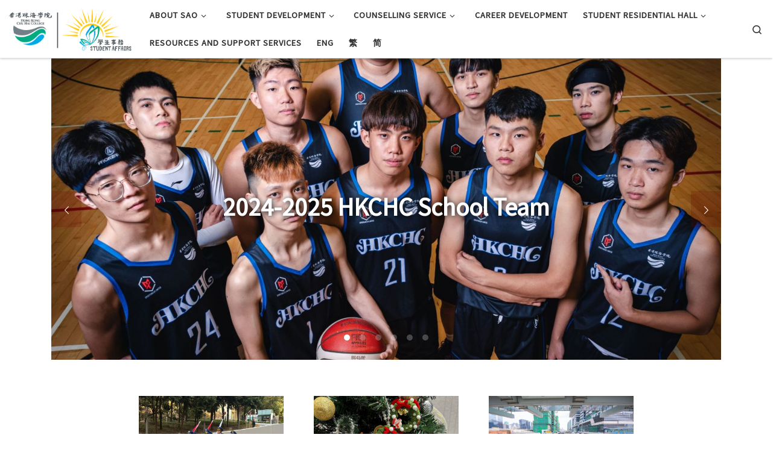

--- FILE ---
content_type: text/html; charset=UTF-8
request_url: https://sao.chuhai.edu.hk/
body_size: 16547
content:
<!DOCTYPE html>
<!--[if IE 7]>
<html class="ie ie7" lang="zh-HK">
<![endif]-->
<!--[if IE 8]>
<html class="ie ie8" lang="zh-HK">
<![endif]-->
<!--[if !(IE 7) | !(IE 8)  ]><!-->
<html lang="zh-HK" class="no-js">
<!--<![endif]-->
  <head>
  <meta charset="UTF-8" />
  <meta http-equiv="X-UA-Compatible" content="IE=EDGE" />
  <meta name="viewport" content="width=device-width, initial-scale=1.0" />
  <link rel="profile" href="http://gmpg.org/xfn/11" />
  <link rel="pingback" href="https://sao.chuhai.edu.hk/xmlrpc.php" />
  <!-- scripts for IE8 and less  -->
  <!--[if lt IE 9]>
    <script src="https://sao.chuhai.edu.hk/wp-content/themes/jcm/assets/front/js/vendors/html5.js"></script>
  <![endif]-->
<script>(function(html){html.className = html.className.replace(/\bno-js\b/,'js')})(document.documentElement);</script>
<meta name='robots' content='index, follow, max-image-preview:large, max-snippet:-1, max-video-preview:-1' />
	<style>img:is([sizes="auto" i], [sizes^="auto," i]) { contain-intrinsic-size: 3000px 1500px }</style>
	<link rel="alternate" href="https://sao.chuhai.edu.hk/en/news-and-events/" hreflang="en" />
<link rel="alternate" href="https://sao.chuhai.edu.hk/" hreflang="zh-HK" />
<link rel="alternate" href="https://sao.chuhai.edu.hk/zh-cn/news-and-events-%e4%b8%ad%e6%96%87-%e4%b8%ad%e5%9b%bd/" hreflang="zh-CN" />

	<!-- This site is optimized with the Yoast SEO plugin v25.2 - https://yoast.com/wordpress/plugins/seo/ -->
	<title>最新消息及活動 - Student Affairs Office</title>
	<link rel="canonical" href="https://sao.chuhai.edu.hk/" />
	<meta property="og:locale" content="zh_HK" />
	<meta property="og:locale:alternate" content="en_US" />
	<meta property="og:locale:alternate" content="zh_CN" />
	<meta property="og:type" content="website" />
	<meta property="og:title" content="最新消息及活動 - Student Affairs Office" />
	<meta property="og:url" content="https://sao.chuhai.edu.hk/" />
	<meta property="og:site_name" content="Student Affairs Office" />
	<meta property="article:modified_time" content="2020-10-16T09:34:16+00:00" />
	<meta name="twitter:card" content="summary_large_image" />
	<script type="application/ld+json" class="yoast-schema-graph">{"@context":"https://schema.org","@graph":[{"@type":"WebPage","@id":"https://sao.chuhai.edu.hk/","url":"https://sao.chuhai.edu.hk/","name":"最新消息及活動 - Student Affairs Office","isPartOf":{"@id":"https://sao.chuhai.edu.hk/#website"},"datePublished":"2020-08-27T15:49:30+00:00","dateModified":"2020-10-16T09:34:16+00:00","breadcrumb":{"@id":"https://sao.chuhai.edu.hk/#breadcrumb"},"inLanguage":"zh-HK","potentialAction":[{"@type":"ReadAction","target":["https://sao.chuhai.edu.hk/"]}]},{"@type":"BreadcrumbList","@id":"https://sao.chuhai.edu.hk/#breadcrumb","itemListElement":[{"@type":"ListItem","position":1,"name":"Home"}]},{"@type":"WebSite","@id":"https://sao.chuhai.edu.hk/#website","url":"https://sao.chuhai.edu.hk/","name":"Student Affairs Office","description":"Hong Kong Chu Hai College","potentialAction":[{"@type":"SearchAction","target":{"@type":"EntryPoint","urlTemplate":"https://sao.chuhai.edu.hk/?s={search_term_string}"},"query-input":{"@type":"PropertyValueSpecification","valueRequired":true,"valueName":"search_term_string"}}],"inLanguage":"zh-HK"}]}</script>
	<!-- / Yoast SEO plugin. -->


<link rel='dns-prefetch' href='//fonts.googleapis.com' />
<link rel="alternate" type="application/rss+xml" title="訂閱《Student Affairs Office》&raquo; 資訊提供" href="https://sao.chuhai.edu.hk/feed/" />
<link rel="alternate" type="application/rss+xml" title="訂閱《Student Affairs Office》&raquo; 留言的資訊提供" href="https://sao.chuhai.edu.hk/comments/feed/" />
		<!-- This site uses the Google Analytics by ExactMetrics plugin v8.5.3 - Using Analytics tracking - https://www.exactmetrics.com/ -->
							<script src="//www.googletagmanager.com/gtag/js?id=G-EHVFH58XB9"  data-cfasync="false" data-wpfc-render="false" type="text/javascript" async></script>
			<script data-cfasync="false" data-wpfc-render="false" type="text/javascript">
				var em_version = '8.5.3';
				var em_track_user = true;
				var em_no_track_reason = '';
								var ExactMetricsDefaultLocations = {"page_location":"https:\/\/sao.chuhai.edu.hk\/"};
				if ( typeof ExactMetricsPrivacyGuardFilter === 'function' ) {
					var ExactMetricsLocations = (typeof ExactMetricsExcludeQuery === 'object') ? ExactMetricsPrivacyGuardFilter( ExactMetricsExcludeQuery ) : ExactMetricsPrivacyGuardFilter( ExactMetricsDefaultLocations );
				} else {
					var ExactMetricsLocations = (typeof ExactMetricsExcludeQuery === 'object') ? ExactMetricsExcludeQuery : ExactMetricsDefaultLocations;
				}

								var disableStrs = [
										'ga-disable-G-EHVFH58XB9',
									];

				/* Function to detect opted out users */
				function __gtagTrackerIsOptedOut() {
					for (var index = 0; index < disableStrs.length; index++) {
						if (document.cookie.indexOf(disableStrs[index] + '=true') > -1) {
							return true;
						}
					}

					return false;
				}

				/* Disable tracking if the opt-out cookie exists. */
				if (__gtagTrackerIsOptedOut()) {
					for (var index = 0; index < disableStrs.length; index++) {
						window[disableStrs[index]] = true;
					}
				}

				/* Opt-out function */
				function __gtagTrackerOptout() {
					for (var index = 0; index < disableStrs.length; index++) {
						document.cookie = disableStrs[index] + '=true; expires=Thu, 31 Dec 2099 23:59:59 UTC; path=/';
						window[disableStrs[index]] = true;
					}
				}

				if ('undefined' === typeof gaOptout) {
					function gaOptout() {
						__gtagTrackerOptout();
					}
				}
								window.dataLayer = window.dataLayer || [];

				window.ExactMetricsDualTracker = {
					helpers: {},
					trackers: {},
				};
				if (em_track_user) {
					function __gtagDataLayer() {
						dataLayer.push(arguments);
					}

					function __gtagTracker(type, name, parameters) {
						if (!parameters) {
							parameters = {};
						}

						if (parameters.send_to) {
							__gtagDataLayer.apply(null, arguments);
							return;
						}

						if (type === 'event') {
														parameters.send_to = exactmetrics_frontend.v4_id;
							var hookName = name;
							if (typeof parameters['event_category'] !== 'undefined') {
								hookName = parameters['event_category'] + ':' + name;
							}

							if (typeof ExactMetricsDualTracker.trackers[hookName] !== 'undefined') {
								ExactMetricsDualTracker.trackers[hookName](parameters);
							} else {
								__gtagDataLayer('event', name, parameters);
							}
							
						} else {
							__gtagDataLayer.apply(null, arguments);
						}
					}

					__gtagTracker('js', new Date());
					__gtagTracker('set', {
						'developer_id.dNDMyYj': true,
											});
					if ( ExactMetricsLocations.page_location ) {
						__gtagTracker('set', ExactMetricsLocations);
					}
										__gtagTracker('config', 'G-EHVFH58XB9', {"forceSSL":"true"} );
															window.gtag = __gtagTracker;										(function () {
						/* https://developers.google.com/analytics/devguides/collection/analyticsjs/ */
						/* ga and __gaTracker compatibility shim. */
						var noopfn = function () {
							return null;
						};
						var newtracker = function () {
							return new Tracker();
						};
						var Tracker = function () {
							return null;
						};
						var p = Tracker.prototype;
						p.get = noopfn;
						p.set = noopfn;
						p.send = function () {
							var args = Array.prototype.slice.call(arguments);
							args.unshift('send');
							__gaTracker.apply(null, args);
						};
						var __gaTracker = function () {
							var len = arguments.length;
							if (len === 0) {
								return;
							}
							var f = arguments[len - 1];
							if (typeof f !== 'object' || f === null || typeof f.hitCallback !== 'function') {
								if ('send' === arguments[0]) {
									var hitConverted, hitObject = false, action;
									if ('event' === arguments[1]) {
										if ('undefined' !== typeof arguments[3]) {
											hitObject = {
												'eventAction': arguments[3],
												'eventCategory': arguments[2],
												'eventLabel': arguments[4],
												'value': arguments[5] ? arguments[5] : 1,
											}
										}
									}
									if ('pageview' === arguments[1]) {
										if ('undefined' !== typeof arguments[2]) {
											hitObject = {
												'eventAction': 'page_view',
												'page_path': arguments[2],
											}
										}
									}
									if (typeof arguments[2] === 'object') {
										hitObject = arguments[2];
									}
									if (typeof arguments[5] === 'object') {
										Object.assign(hitObject, arguments[5]);
									}
									if ('undefined' !== typeof arguments[1].hitType) {
										hitObject = arguments[1];
										if ('pageview' === hitObject.hitType) {
											hitObject.eventAction = 'page_view';
										}
									}
									if (hitObject) {
										action = 'timing' === arguments[1].hitType ? 'timing_complete' : hitObject.eventAction;
										hitConverted = mapArgs(hitObject);
										__gtagTracker('event', action, hitConverted);
									}
								}
								return;
							}

							function mapArgs(args) {
								var arg, hit = {};
								var gaMap = {
									'eventCategory': 'event_category',
									'eventAction': 'event_action',
									'eventLabel': 'event_label',
									'eventValue': 'event_value',
									'nonInteraction': 'non_interaction',
									'timingCategory': 'event_category',
									'timingVar': 'name',
									'timingValue': 'value',
									'timingLabel': 'event_label',
									'page': 'page_path',
									'location': 'page_location',
									'title': 'page_title',
									'referrer' : 'page_referrer',
								};
								for (arg in args) {
																		if (!(!args.hasOwnProperty(arg) || !gaMap.hasOwnProperty(arg))) {
										hit[gaMap[arg]] = args[arg];
									} else {
										hit[arg] = args[arg];
									}
								}
								return hit;
							}

							try {
								f.hitCallback();
							} catch (ex) {
							}
						};
						__gaTracker.create = newtracker;
						__gaTracker.getByName = newtracker;
						__gaTracker.getAll = function () {
							return [];
						};
						__gaTracker.remove = noopfn;
						__gaTracker.loaded = true;
						window['__gaTracker'] = __gaTracker;
					})();
									} else {
										console.log("");
					(function () {
						function __gtagTracker() {
							return null;
						}

						window['__gtagTracker'] = __gtagTracker;
						window['gtag'] = __gtagTracker;
					})();
									}
			</script>
				<!-- / Google Analytics by ExactMetrics -->
		<script type="text/javascript">
/* <![CDATA[ */
window._wpemojiSettings = {"baseUrl":"https:\/\/s.w.org\/images\/core\/emoji\/16.0.1\/72x72\/","ext":".png","svgUrl":"https:\/\/s.w.org\/images\/core\/emoji\/16.0.1\/svg\/","svgExt":".svg","source":{"concatemoji":"https:\/\/sao.chuhai.edu.hk\/wp-includes\/js\/wp-emoji-release.min.js?ver=6.8.3"}};
/*! This file is auto-generated */
!function(s,n){var o,i,e;function c(e){try{var t={supportTests:e,timestamp:(new Date).valueOf()};sessionStorage.setItem(o,JSON.stringify(t))}catch(e){}}function p(e,t,n){e.clearRect(0,0,e.canvas.width,e.canvas.height),e.fillText(t,0,0);var t=new Uint32Array(e.getImageData(0,0,e.canvas.width,e.canvas.height).data),a=(e.clearRect(0,0,e.canvas.width,e.canvas.height),e.fillText(n,0,0),new Uint32Array(e.getImageData(0,0,e.canvas.width,e.canvas.height).data));return t.every(function(e,t){return e===a[t]})}function u(e,t){e.clearRect(0,0,e.canvas.width,e.canvas.height),e.fillText(t,0,0);for(var n=e.getImageData(16,16,1,1),a=0;a<n.data.length;a++)if(0!==n.data[a])return!1;return!0}function f(e,t,n,a){switch(t){case"flag":return n(e,"\ud83c\udff3\ufe0f\u200d\u26a7\ufe0f","\ud83c\udff3\ufe0f\u200b\u26a7\ufe0f")?!1:!n(e,"\ud83c\udde8\ud83c\uddf6","\ud83c\udde8\u200b\ud83c\uddf6")&&!n(e,"\ud83c\udff4\udb40\udc67\udb40\udc62\udb40\udc65\udb40\udc6e\udb40\udc67\udb40\udc7f","\ud83c\udff4\u200b\udb40\udc67\u200b\udb40\udc62\u200b\udb40\udc65\u200b\udb40\udc6e\u200b\udb40\udc67\u200b\udb40\udc7f");case"emoji":return!a(e,"\ud83e\udedf")}return!1}function g(e,t,n,a){var r="undefined"!=typeof WorkerGlobalScope&&self instanceof WorkerGlobalScope?new OffscreenCanvas(300,150):s.createElement("canvas"),o=r.getContext("2d",{willReadFrequently:!0}),i=(o.textBaseline="top",o.font="600 32px Arial",{});return e.forEach(function(e){i[e]=t(o,e,n,a)}),i}function t(e){var t=s.createElement("script");t.src=e,t.defer=!0,s.head.appendChild(t)}"undefined"!=typeof Promise&&(o="wpEmojiSettingsSupports",i=["flag","emoji"],n.supports={everything:!0,everythingExceptFlag:!0},e=new Promise(function(e){s.addEventListener("DOMContentLoaded",e,{once:!0})}),new Promise(function(t){var n=function(){try{var e=JSON.parse(sessionStorage.getItem(o));if("object"==typeof e&&"number"==typeof e.timestamp&&(new Date).valueOf()<e.timestamp+604800&&"object"==typeof e.supportTests)return e.supportTests}catch(e){}return null}();if(!n){if("undefined"!=typeof Worker&&"undefined"!=typeof OffscreenCanvas&&"undefined"!=typeof URL&&URL.createObjectURL&&"undefined"!=typeof Blob)try{var e="postMessage("+g.toString()+"("+[JSON.stringify(i),f.toString(),p.toString(),u.toString()].join(",")+"));",a=new Blob([e],{type:"text/javascript"}),r=new Worker(URL.createObjectURL(a),{name:"wpTestEmojiSupports"});return void(r.onmessage=function(e){c(n=e.data),r.terminate(),t(n)})}catch(e){}c(n=g(i,f,p,u))}t(n)}).then(function(e){for(var t in e)n.supports[t]=e[t],n.supports.everything=n.supports.everything&&n.supports[t],"flag"!==t&&(n.supports.everythingExceptFlag=n.supports.everythingExceptFlag&&n.supports[t]);n.supports.everythingExceptFlag=n.supports.everythingExceptFlag&&!n.supports.flag,n.DOMReady=!1,n.readyCallback=function(){n.DOMReady=!0}}).then(function(){return e}).then(function(){var e;n.supports.everything||(n.readyCallback(),(e=n.source||{}).concatemoji?t(e.concatemoji):e.wpemoji&&e.twemoji&&(t(e.twemoji),t(e.wpemoji)))}))}((window,document),window._wpemojiSettings);
/* ]]> */
</script>
<link rel='stylesheet' id='czr-gfonts-css' href='//fonts.googleapis.com/css?family=Source+Sans+Pro' type='text/css' media='all' />
<link rel='stylesheet' id='customizr-fa-css' href='https://sao.chuhai.edu.hk/wp-content/themes/jcm/assets/shared/fonts/fa/css/font-awesome.min.css?ver=4.0.3' type='text/css' media='all' />
<style id='wp-emoji-styles-inline-css' type='text/css'>

	img.wp-smiley, img.emoji {
		display: inline !important;
		border: none !important;
		box-shadow: none !important;
		height: 1em !important;
		width: 1em !important;
		margin: 0 0.07em !important;
		vertical-align: -0.1em !important;
		background: none !important;
		padding: 0 !important;
	}
</style>
<link rel='stylesheet' id='wp-block-library-css' href='https://sao.chuhai.edu.hk/wp-includes/css/dist/block-library/style.min.css?ver=6.8.3' type='text/css' media='all' />
<style id='classic-theme-styles-inline-css' type='text/css'>
/*! This file is auto-generated */
.wp-block-button__link{color:#fff;background-color:#32373c;border-radius:9999px;box-shadow:none;text-decoration:none;padding:calc(.667em + 2px) calc(1.333em + 2px);font-size:1.125em}.wp-block-file__button{background:#32373c;color:#fff;text-decoration:none}
</style>
<style id='pdfemb-pdf-embedder-viewer-style-inline-css' type='text/css'>
.wp-block-pdfemb-pdf-embedder-viewer{max-width:none}

</style>
<style id='global-styles-inline-css' type='text/css'>
:root{--wp--preset--aspect-ratio--square: 1;--wp--preset--aspect-ratio--4-3: 4/3;--wp--preset--aspect-ratio--3-4: 3/4;--wp--preset--aspect-ratio--3-2: 3/2;--wp--preset--aspect-ratio--2-3: 2/3;--wp--preset--aspect-ratio--16-9: 16/9;--wp--preset--aspect-ratio--9-16: 9/16;--wp--preset--color--black: #000000;--wp--preset--color--cyan-bluish-gray: #abb8c3;--wp--preset--color--white: #ffffff;--wp--preset--color--pale-pink: #f78da7;--wp--preset--color--vivid-red: #cf2e2e;--wp--preset--color--luminous-vivid-orange: #ff6900;--wp--preset--color--luminous-vivid-amber: #fcb900;--wp--preset--color--light-green-cyan: #7bdcb5;--wp--preset--color--vivid-green-cyan: #00d084;--wp--preset--color--pale-cyan-blue: #8ed1fc;--wp--preset--color--vivid-cyan-blue: #0693e3;--wp--preset--color--vivid-purple: #9b51e0;--wp--preset--gradient--vivid-cyan-blue-to-vivid-purple: linear-gradient(135deg,rgba(6,147,227,1) 0%,rgb(155,81,224) 100%);--wp--preset--gradient--light-green-cyan-to-vivid-green-cyan: linear-gradient(135deg,rgb(122,220,180) 0%,rgb(0,208,130) 100%);--wp--preset--gradient--luminous-vivid-amber-to-luminous-vivid-orange: linear-gradient(135deg,rgba(252,185,0,1) 0%,rgba(255,105,0,1) 100%);--wp--preset--gradient--luminous-vivid-orange-to-vivid-red: linear-gradient(135deg,rgba(255,105,0,1) 0%,rgb(207,46,46) 100%);--wp--preset--gradient--very-light-gray-to-cyan-bluish-gray: linear-gradient(135deg,rgb(238,238,238) 0%,rgb(169,184,195) 100%);--wp--preset--gradient--cool-to-warm-spectrum: linear-gradient(135deg,rgb(74,234,220) 0%,rgb(151,120,209) 20%,rgb(207,42,186) 40%,rgb(238,44,130) 60%,rgb(251,105,98) 80%,rgb(254,248,76) 100%);--wp--preset--gradient--blush-light-purple: linear-gradient(135deg,rgb(255,206,236) 0%,rgb(152,150,240) 100%);--wp--preset--gradient--blush-bordeaux: linear-gradient(135deg,rgb(254,205,165) 0%,rgb(254,45,45) 50%,rgb(107,0,62) 100%);--wp--preset--gradient--luminous-dusk: linear-gradient(135deg,rgb(255,203,112) 0%,rgb(199,81,192) 50%,rgb(65,88,208) 100%);--wp--preset--gradient--pale-ocean: linear-gradient(135deg,rgb(255,245,203) 0%,rgb(182,227,212) 50%,rgb(51,167,181) 100%);--wp--preset--gradient--electric-grass: linear-gradient(135deg,rgb(202,248,128) 0%,rgb(113,206,126) 100%);--wp--preset--gradient--midnight: linear-gradient(135deg,rgb(2,3,129) 0%,rgb(40,116,252) 100%);--wp--preset--font-size--small: 13px;--wp--preset--font-size--medium: 20px;--wp--preset--font-size--large: 36px;--wp--preset--font-size--x-large: 42px;--wp--preset--spacing--20: 0.44rem;--wp--preset--spacing--30: 0.67rem;--wp--preset--spacing--40: 1rem;--wp--preset--spacing--50: 1.5rem;--wp--preset--spacing--60: 2.25rem;--wp--preset--spacing--70: 3.38rem;--wp--preset--spacing--80: 5.06rem;--wp--preset--shadow--natural: 6px 6px 9px rgba(0, 0, 0, 0.2);--wp--preset--shadow--deep: 12px 12px 50px rgba(0, 0, 0, 0.4);--wp--preset--shadow--sharp: 6px 6px 0px rgba(0, 0, 0, 0.2);--wp--preset--shadow--outlined: 6px 6px 0px -3px rgba(255, 255, 255, 1), 6px 6px rgba(0, 0, 0, 1);--wp--preset--shadow--crisp: 6px 6px 0px rgba(0, 0, 0, 1);}:where(.is-layout-flex){gap: 0.5em;}:where(.is-layout-grid){gap: 0.5em;}body .is-layout-flex{display: flex;}.is-layout-flex{flex-wrap: wrap;align-items: center;}.is-layout-flex > :is(*, div){margin: 0;}body .is-layout-grid{display: grid;}.is-layout-grid > :is(*, div){margin: 0;}:where(.wp-block-columns.is-layout-flex){gap: 2em;}:where(.wp-block-columns.is-layout-grid){gap: 2em;}:where(.wp-block-post-template.is-layout-flex){gap: 1.25em;}:where(.wp-block-post-template.is-layout-grid){gap: 1.25em;}.has-black-color{color: var(--wp--preset--color--black) !important;}.has-cyan-bluish-gray-color{color: var(--wp--preset--color--cyan-bluish-gray) !important;}.has-white-color{color: var(--wp--preset--color--white) !important;}.has-pale-pink-color{color: var(--wp--preset--color--pale-pink) !important;}.has-vivid-red-color{color: var(--wp--preset--color--vivid-red) !important;}.has-luminous-vivid-orange-color{color: var(--wp--preset--color--luminous-vivid-orange) !important;}.has-luminous-vivid-amber-color{color: var(--wp--preset--color--luminous-vivid-amber) !important;}.has-light-green-cyan-color{color: var(--wp--preset--color--light-green-cyan) !important;}.has-vivid-green-cyan-color{color: var(--wp--preset--color--vivid-green-cyan) !important;}.has-pale-cyan-blue-color{color: var(--wp--preset--color--pale-cyan-blue) !important;}.has-vivid-cyan-blue-color{color: var(--wp--preset--color--vivid-cyan-blue) !important;}.has-vivid-purple-color{color: var(--wp--preset--color--vivid-purple) !important;}.has-black-background-color{background-color: var(--wp--preset--color--black) !important;}.has-cyan-bluish-gray-background-color{background-color: var(--wp--preset--color--cyan-bluish-gray) !important;}.has-white-background-color{background-color: var(--wp--preset--color--white) !important;}.has-pale-pink-background-color{background-color: var(--wp--preset--color--pale-pink) !important;}.has-vivid-red-background-color{background-color: var(--wp--preset--color--vivid-red) !important;}.has-luminous-vivid-orange-background-color{background-color: var(--wp--preset--color--luminous-vivid-orange) !important;}.has-luminous-vivid-amber-background-color{background-color: var(--wp--preset--color--luminous-vivid-amber) !important;}.has-light-green-cyan-background-color{background-color: var(--wp--preset--color--light-green-cyan) !important;}.has-vivid-green-cyan-background-color{background-color: var(--wp--preset--color--vivid-green-cyan) !important;}.has-pale-cyan-blue-background-color{background-color: var(--wp--preset--color--pale-cyan-blue) !important;}.has-vivid-cyan-blue-background-color{background-color: var(--wp--preset--color--vivid-cyan-blue) !important;}.has-vivid-purple-background-color{background-color: var(--wp--preset--color--vivid-purple) !important;}.has-black-border-color{border-color: var(--wp--preset--color--black) !important;}.has-cyan-bluish-gray-border-color{border-color: var(--wp--preset--color--cyan-bluish-gray) !important;}.has-white-border-color{border-color: var(--wp--preset--color--white) !important;}.has-pale-pink-border-color{border-color: var(--wp--preset--color--pale-pink) !important;}.has-vivid-red-border-color{border-color: var(--wp--preset--color--vivid-red) !important;}.has-luminous-vivid-orange-border-color{border-color: var(--wp--preset--color--luminous-vivid-orange) !important;}.has-luminous-vivid-amber-border-color{border-color: var(--wp--preset--color--luminous-vivid-amber) !important;}.has-light-green-cyan-border-color{border-color: var(--wp--preset--color--light-green-cyan) !important;}.has-vivid-green-cyan-border-color{border-color: var(--wp--preset--color--vivid-green-cyan) !important;}.has-pale-cyan-blue-border-color{border-color: var(--wp--preset--color--pale-cyan-blue) !important;}.has-vivid-cyan-blue-border-color{border-color: var(--wp--preset--color--vivid-cyan-blue) !important;}.has-vivid-purple-border-color{border-color: var(--wp--preset--color--vivid-purple) !important;}.has-vivid-cyan-blue-to-vivid-purple-gradient-background{background: var(--wp--preset--gradient--vivid-cyan-blue-to-vivid-purple) !important;}.has-light-green-cyan-to-vivid-green-cyan-gradient-background{background: var(--wp--preset--gradient--light-green-cyan-to-vivid-green-cyan) !important;}.has-luminous-vivid-amber-to-luminous-vivid-orange-gradient-background{background: var(--wp--preset--gradient--luminous-vivid-amber-to-luminous-vivid-orange) !important;}.has-luminous-vivid-orange-to-vivid-red-gradient-background{background: var(--wp--preset--gradient--luminous-vivid-orange-to-vivid-red) !important;}.has-very-light-gray-to-cyan-bluish-gray-gradient-background{background: var(--wp--preset--gradient--very-light-gray-to-cyan-bluish-gray) !important;}.has-cool-to-warm-spectrum-gradient-background{background: var(--wp--preset--gradient--cool-to-warm-spectrum) !important;}.has-blush-light-purple-gradient-background{background: var(--wp--preset--gradient--blush-light-purple) !important;}.has-blush-bordeaux-gradient-background{background: var(--wp--preset--gradient--blush-bordeaux) !important;}.has-luminous-dusk-gradient-background{background: var(--wp--preset--gradient--luminous-dusk) !important;}.has-pale-ocean-gradient-background{background: var(--wp--preset--gradient--pale-ocean) !important;}.has-electric-grass-gradient-background{background: var(--wp--preset--gradient--electric-grass) !important;}.has-midnight-gradient-background{background: var(--wp--preset--gradient--midnight) !important;}.has-small-font-size{font-size: var(--wp--preset--font-size--small) !important;}.has-medium-font-size{font-size: var(--wp--preset--font-size--medium) !important;}.has-large-font-size{font-size: var(--wp--preset--font-size--large) !important;}.has-x-large-font-size{font-size: var(--wp--preset--font-size--x-large) !important;}
:where(.wp-block-post-template.is-layout-flex){gap: 1.25em;}:where(.wp-block-post-template.is-layout-grid){gap: 1.25em;}
:where(.wp-block-columns.is-layout-flex){gap: 2em;}:where(.wp-block-columns.is-layout-grid){gap: 2em;}
:root :where(.wp-block-pullquote){font-size: 1.5em;line-height: 1.6;}
</style>
<link rel='stylesheet' id='bbp-default-css' href='https://sao.chuhai.edu.hk/wp-content/plugins/bbpress/templates/default/css/bbpress.min.css?ver=2.6.13' type='text/css' media='all' />
<link rel='stylesheet' id='contact-form-7-css' href='https://sao.chuhai.edu.hk/wp-content/plugins/contact-form-7/includes/css/styles.css?ver=6.0.6' type='text/css' media='all' />
<link rel='stylesheet' id='customizr-flickity-css' href='https://sao.chuhai.edu.hk/wp-content/themes/jcm/assets/front/css/flickity.min.css?ver=4.0.3' type='text/css' media='all' />
<link rel='stylesheet' id='customizr-magnific-css' href='https://sao.chuhai.edu.hk/wp-content/themes/jcm/assets/front/css/magnific-popup.min.css?ver=4.0.3' type='text/css' media='all' />
<link rel='stylesheet' id='customizr-scrollbar-css' href='https://sao.chuhai.edu.hk/wp-content/themes/jcm/assets/front/css/jquery.mCustomScrollbar.min.css?ver=4.0.3' type='text/css' media='all' />
<link rel='stylesheet' id='customizr-main-css' href='https://sao.chuhai.edu.hk/wp-content/themes/jcm/assets/front/css/style.min.css?ver=4.0.3' type='text/css' media='all' />
<style id='customizr-main-inline-css' type='text/css'>
::-moz-selection{background-color:#ad0000}::selection{background-color:#ad0000}a,.btn-skin:active,.btn-skin:focus,.btn-skin:hover,.btn-skin.inverted,.grid-container__classic .post-type__icon,.post-type__icon:hover .icn-format,.grid-container__classic .post-type__icon:hover .icn-format,[class*='grid-container__'] .entry-title a.czr-title:hover{color:#ad0000}.czr-css-loader > div ,.btn-skin,.btn-skin:active,.btn-skin:focus,.btn-skin:hover,.btn-skin-h-dark,.btn-skin-h-dark.inverted:active,.btn-skin-h-dark.inverted:focus,.btn-skin-h-dark.inverted:hover,.tc-header.border-top{border-color:#ad0000}[class*='grid-container__'] .entry-title a:hover::after,.grid-container__classic .post-type__icon,.btn-skin,.btn-skin.inverted:active,.btn-skin.inverted:focus,.btn-skin.inverted:hover,.btn-skin-h-dark,.btn-skin-h-dark.inverted:active,.btn-skin-h-dark.inverted:focus,.btn-skin-h-dark.inverted:hover,.sidebar .widget-title::after{background-color:#ad0000}.btn-skin-light:active,.btn-skin-light:focus,.btn-skin-light:hover,.btn-skin-light.inverted{color:#fa0000}.btn-skin-light,.btn-skin-light.inverted,.btn-skin-light:active,.btn-skin-light:focus,.btn-skin-light:hover,.btn-skin-light.inverted:active,.btn-skin-light.inverted:focus,.btn-skin-light.inverted:hover{border-color:#fa0000}.btn-skin-light,.btn-skin-light.inverted:active,.btn-skin-light.inverted:focus,.btn-skin-light.inverted:hover{background-color:#fa0000}.btn-skin-lightest:active,.btn-skin-lightest:focus,.btn-skin-lightest:hover,.btn-skin-lightest.inverted{color:#ff1414}.btn-skin-lightest,.btn-skin-lightest.inverted,.btn-skin-lightest:active,.btn-skin-lightest:focus,.btn-skin-lightest:hover,.btn-skin-lightest.inverted:active,.btn-skin-lightest.inverted:focus,.btn-skin-lightest.inverted:hover{border-color:#ff1414}.btn-skin-lightest,.btn-skin-lightest.inverted:active,.btn-skin-lightest.inverted:focus,.btn-skin-lightest.inverted:hover{background-color:#ff1414}.pagination,a:hover,a:focus,a:active,.btn-skin-dark:active,.btn-skin-dark:focus,.btn-skin-dark:hover,.btn-skin-dark.inverted,.btn-skin-dark-oh:active,.btn-skin-dark-oh:focus,.btn-skin-dark-oh:hover,.post-info a:not(.btn):hover,.grid-container__classic .post-type__icon .icn-format,[class*='grid-container__'] .hover .entry-title a,.widget-area a:not(.btn):hover,a.czr-format-link:hover,.format-link.hover a.czr-format-link,input[type=submit]:hover,.tabs .nav-link:hover,.tabs .nav-link.active,.tabs .nav-link.active:hover,.tabs .nav-link.active:focus{color:#700000}.grid-container__classic.tc-grid-border .grid__item,.btn-skin-dark,.btn-skin-dark.inverted,input[type=submit],.btn-skin-dark:active,.btn-skin-dark:focus,.btn-skin-dark:hover,.btn-skin-dark.inverted:active,.btn-skin-dark.inverted:focus,.btn-skin-dark.inverted:hover,.btn-skin-h-dark:active,.btn-skin-h-dark:focus,.btn-skin-h-dark:hover,.btn-skin-h-dark.inverted,.btn-skin-h-dark.inverted,.btn-skin-h-dark.inverted,.btn-skin-dark-oh:active,.btn-skin-dark-oh:focus,.btn-skin-dark-oh:hover,.btn-skin-dark-oh.inverted:active,.btn-skin-dark-oh.inverted:focus,.btn-skin-dark-oh.inverted:hover,input[type=submit]:hover{border-color:#700000}.btn-skin-dark,.btn-skin-dark.inverted:active,.btn-skin-dark.inverted:focus,.btn-skin-dark.inverted:hover,.btn-skin-h-dark:active,.btn-skin-h-dark:focus,.btn-skin-h-dark:hover,.btn-skin-h-dark.inverted,.btn-skin-h-dark.inverted,.btn-skin-h-dark.inverted,.btn-skin-dark-oh.inverted:active,.btn-skin-dark-oh.inverted:focus,.btn-skin-dark-oh.inverted:hover,.grid-container__classic .post-type__icon:hover,input[type=submit],.widget-area .widget:not(.widget_shopping_cart) a:not(.btn):before,[class*='grid-container__'] .hover .entry-title a::after,a.czr-format-link::before,.comment-author a::before,.comment-link::before,.tabs .nav-link.active::before{background-color:#700000}.btn-skin-dark-shaded:active,.btn-skin-dark-shaded:focus,.btn-skin-dark-shaded:hover,.btn-skin-dark-shaded.inverted{background-color:rgba(112,0,0,0.2)}.btn-skin-dark-shaded,.btn-skin-dark-shaded.inverted:active,.btn-skin-dark-shaded.inverted:focus,.btn-skin-dark-shaded.inverted:hover{background-color:rgba(112,0,0,0.8)}
.tc-header.border-top { border-top-width: 0px; border-top-style: solid }
      .sticky-enabled .czr-shrink-on .branding__container img {
        height:60px!important;width:auto!important
      }

                                        .no-csstransforms3d .czr-slider-loader-wrapper .czr-img-gif-loader {
                                               background: url('https://sao.chuhai.edu.hk/wp-content/themes/jcm/assets//img/slider-loader.gif') no-repeat center center;
                                        }

      #customizr-slider-main_slider.czr-carousel {
        height:500px;

      }
      #customizr-slider-main_slider .czr-slider-loader-wrapper {
        line-height: 500px;
        height:500px;
      }
        @media (max-width: 1199px) {
          #customizr-slider-main_slider.czr-carousel {
            height:385px;
          }
          #customizr-slider-main_slider .czr-slider-loader-wrapper {
            line-height: 385px;
            height:385px;
          }
        }
        @media (max-width: 991px) {
          #customizr-slider-main_slider.czr-carousel {
            height:309px;
          }
          #customizr-slider-main_slider .czr-slider-loader-wrapper {
            line-height: 309px;
            height:309px;
          }
        }
        @media (max-width: 767px) {
          #customizr-slider-main_slider.czr-carousel {
            height:250px;
          }
          #customizr-slider-main_slider .czr-slider-loader-wrapper {
            line-height: 250px;
            height:250px;
          }
        }
        @media (max-width: 575px) {
          #customizr-slider-main_slider.czr-carousel {
            height:190px;
          }
          #customizr-slider-main_slider .czr-slider-loader-wrapper {
            line-height: 190px;
            height:190px;
          }
        }
        @media (max-width: 320px) {
          #customizr-slider-main_slider.czr-carousel {
            height:140px;
          }
          #customizr-slider-main_slider .czr-slider-loader-wrapper {
            line-height: 140px;
            height:140px;
          }
        }
#czr-push-footer { display: none; visibility: hidden; }
        .czr-sticky-footer #czr-push-footer.sticky-footer-enabled { display: block; }
        
#czr-push-footer { display: none; visibility: hidden; }
        .czr-sticky-footer #czr-push-footer.sticky-footer-enabled { display: block; }
        
</style>
<link rel='stylesheet' id='customizr-ms-respond-css' href='https://sao.chuhai.edu.hk/wp-content/themes/jcm/assets/front/css/style-modular-scale.min.css?ver=4.0.3' type='text/css' media='all' />
<script type="text/javascript" src="https://sao.chuhai.edu.hk/wp-content/plugins/google-analytics-dashboard-for-wp/assets/js/frontend-gtag.min.js?ver=8.5.3" id="exactmetrics-frontend-script-js" async="async" data-wp-strategy="async"></script>
<script data-cfasync="false" data-wpfc-render="false" type="text/javascript" id='exactmetrics-frontend-script-js-extra'>/* <![CDATA[ */
var exactmetrics_frontend = {"js_events_tracking":"true","download_extensions":"zip,mp3,mpeg,pdf,docx,pptx,xlsx,rar","inbound_paths":"[{\"path\":\"\\\/go\\\/\",\"label\":\"affiliate\"},{\"path\":\"\\\/recommend\\\/\",\"label\":\"affiliate\"}]","home_url":"https:\/\/sao.chuhai.edu.hk","hash_tracking":"false","v4_id":"G-EHVFH58XB9"};/* ]]> */
</script>
<script type="text/javascript" src="https://sao.chuhai.edu.hk/wp-includes/js/jquery/jquery.min.js?ver=3.7.1" id="jquery-core-js"></script>
<script type="text/javascript" src="https://sao.chuhai.edu.hk/wp-includes/js/jquery/jquery-migrate.min.js?ver=3.4.1" id="jquery-migrate-js"></script>
<script type="text/javascript" src="https://sao.chuhai.edu.hk/wp-content/themes/jcm/assets/front/js/libs/modernizr.min.js?ver=4.0.3" id="modernizr-js"></script>
<script type="text/javascript" src="https://sao.chuhai.edu.hk/wp-content/themes/jcm/assets/front/js/libs/jquery-magnific-popup.js?ver=4.0.3" id="tc-mfp-js"></script>
<script type="text/javascript" id="tc-scripts-js-extra">
/* <![CDATA[ */
var CZRParams = {"_disabled":[],"centerSliderImg":"1","SmoothScroll":{"Enabled":true,"Options":{"touchpadSupport":false}},"anchorSmoothScroll":"linear","anchorSmoothScrollExclude":{"simple":["[class*=edd]",".carousel-control","[data-toggle=\"modal\"]","[data-toggle=\"dropdown\"]","[data-toggle=\"tooltip\"]","[data-toggle=\"popover\"]","[data-toggle=\"collapse\"]","[data-toggle=\"tab\"]","[class*=upme]","[class*=um-]"],"deep":{"classes":[],"ids":[]}},"timerOnScrollAllBrowsers":"1","centerAllImg":"1","HasComments":"","LoadModernizr":"1","stickyHeader":"","extLinksStyle":"","extLinksTargetExt":"","extLinksSkipSelectors":{"classes":["btn","button"],"ids":[]},"dropcapEnabled":"","dropcapWhere":{"post":"","page":""},"dropcapMinWords":"","dropcapSkipSelectors":{"tags":["IMG","IFRAME","H1","H2","H3","H4","H5","H6","BLOCKQUOTE","UL","OL"],"classes":["btn"],"id":[]},"imgSmartLoadEnabled":"","imgSmartLoadOpts":{"parentSelectors":["[class*=grid-container], .article-container",".__before_main_wrapper",".widget-front",".post-related-articles",".tc-singular-thumbnail-wrapper"],"opts":{"excludeImg":[".tc-holder-img"]}},"pluginCompats":[],"isWPMobile":"","menuStickyUserSettings":{"desktop":"stick_up","mobile":"stick_up"},"adminAjaxUrl":"https:\/\/sao.chuhai.edu.hk\/wp-admin\/admin-ajax.php","ajaxUrl":"https:\/\/sao.chuhai.edu.hk\/?czrajax=1","frontNonce":{"id":"CZRFrontNonce","handle":"e6bd4ff483"},"isDevMode":"","isWelcomeNoteOn":"","welcomeContent":""};
/* ]]> */
</script>
<script type="text/javascript" src="https://sao.chuhai.edu.hk/wp-content/themes/jcm/assets/front/js/tc-scripts.min.js?ver=4.0.3" id="tc-scripts-js"></script>
<link rel="https://api.w.org/" href="https://sao.chuhai.edu.hk/wp-json/" /><link rel="alternate" title="JSON" type="application/json" href="https://sao.chuhai.edu.hk/wp-json/wp/v2/pages/5758" /><link rel="EditURI" type="application/rsd+xml" title="RSD" href="https://sao.chuhai.edu.hk/xmlrpc.php?rsd" />
<meta name="generator" content="WordPress 6.8.3" />
<link rel='shortlink' href='https://sao.chuhai.edu.hk/' />
<link rel="alternate" title="oEmbed (JSON)" type="application/json+oembed" href="https://sao.chuhai.edu.hk/wp-json/oembed/1.0/embed?url=https%3A%2F%2Fsao.chuhai.edu.hk%2F" />
<link rel="alternate" title="oEmbed (XML)" type="text/xml+oembed" href="https://sao.chuhai.edu.hk/wp-json/oembed/1.0/embed?url=https%3A%2F%2Fsao.chuhai.edu.hk%2F&#038;format=xml" />
<!-- Analytics by WP Statistics - https://wp-statistics.com -->
<style type="text/css">.recentcomments a{display:inline !important;padding:0 !important;margin:0 !important;}</style></head>

  <body class="home wp-singular page-template-default page page-id-5758 wp-theme-jcm metaslider-plugin czr-link-hover-underline  header-skin-light footer-skin-dark czr-no-sidebar tc-center-images czr-sticky-footer" itemscope itemtype="http://schema.org/WebPage">
    
    
    <div id="tc-page-wrap">

      <header class="tpnav-header__header tc-header sl-logo_left sticky-brand-shrink-on sticky-transparent border-top czr-submenu-fade czr-submenu-move" role="banner" data-czr-model_id="header" data-czr-template="templates/parts/header">
  <div class="header-navbars__wrapper ">

    <div class="container-fluid topnav-navbars__container">
                    <style>
.switch-language{
	position:absolute;
    top:0;
    right:0;
	padding-right: 15px;
	padding-top: 5px;
}
</style>
<div class="primary-navbar__wrapper row align-items-center flex-lg-row hidden-md-down has-horizontal-menu desktop-sticky" data-czr-model_id="navbar_wrapper" data-czr-template="templates/parts/header/navbar_wrapper">
  <div class="branding__container col col-auto" data-czr-model_id="branding_wrapper" data-czr-template="templates/parts/header/parts/branding_wrapper">
  <div class="branding align-items-center flex-column tagline-below">
  <style>
.chc_logo{
	max-height:55px;
	width:auto;
}
@media only screen and (max-width: 990px){
.chc_logo{
	max-height:34px;
	width:auto;
}
}

</style>
<div class="navbar-brand align-self-start " data-czr-model_id="logo_wrapper" data-czr-template="templates/parts/header/parts/logo_wrapper">
  <a href="https://www.chuhai.edu.hk/" target="_blank"><img class="chc_logo" src="https://sao.chuhai.edu.hk/files/logo.png"></a>
  
  
  <a class="navbar-brand-sitelogo" href="https://sao.chuhai.edu.hk/" title="Student Affairs Office | Hong Kong Chu Hai College" >
    <img style="max-height:75px;" src="https://sao.chuhai.edu.hk/wp-content/uploads/cropped-SAO-LOGO-_update-1.png" alt="Back Home" class="" width="1260" height="754" style="max-height:100px" data-no-retina data-czr-model_id="logo" data-czr-template="templates/parts/header/parts/logo">  </a>
</div>
  </div>
</div>
  <div class="primary-nav__container justify-content-lg-around col col-lg-auto flex-lg-column" data-czr-model_id="nav_container" data-czr-template="templates/parts/header/parts/nav_container">
  <div class="primary-nav__wrapper flex-lg-row align-items-center justify-content-end">
              <nav class="primary-nav__nav col-lg" id="primary-nav">
		 
          <div class="nav__menu-wrapper primary-nav__menu-wrapper justify-content-end czr-open-on-hover" data-czr-model_id="navbar_primary_menu" data-czr-template="templates/parts/header/parts/menu">
  <ul id="primary-nav" class="primary-nav__menu regular-nav nav__menu nav"><li id="menu-item-458" class="menu-item menu-item-type-custom menu-item-object-custom menu-item-has-children czr-dropdown menu-item-458"><a data-toggle="czr-dropdown" aria-haspopup="true" aria-expanded="false" href="https://sao.chuhai.edu.hk/?page_id=157"><span>About SAO</span><span class="caret__dropdown-toggler"><i class="icn-down-small"></i></span></a>
<ul class="dropdown-menu czr-dropdown-menu">
	<li id="menu-item-338" class="menu-item menu-item-type-post_type menu-item-object-page dropdown-item menu-item-338"><a href="https://sao.chuhai.edu.hk/en/about-sao/message-from-dean-of-student/"><span>Message from Student Affairs Office</span></a></li>
	<li id="menu-item-5056" class="menu-item menu-item-type-post_type menu-item-object-page dropdown-item menu-item-5056"><a href="https://sao.chuhai.edu.hk/en/our-services/"><span>Our Services</span></a></li>
	<li id="menu-item-422" class="menu-item menu-item-type-post_type menu-item-object-page dropdown-item menu-item-422"><a href="https://sao.chuhai.edu.hk/en/news-and-events/"><span>News and Events</span></a></li>
	<li id="menu-item-13968" class="menu-item menu-item-type-post_type menu-item-object-page dropdown-item menu-item-13968"><a href="https://sao.chuhai.edu.hk/en/wardenteam/"><span>Warden’Team</span></a></li>
	<li id="menu-item-1516" class="menu-item menu-item-type-post_type menu-item-object-page dropdown-item menu-item-1516"><a href="https://sao.chuhai.edu.hk/en/about-sao/opening-hours/"><span>Opening Hours</span></a></li>
	<li id="menu-item-346" class="menu-item menu-item-type-post_type menu-item-object-page dropdown-item menu-item-346"><a href="https://sao.chuhai.edu.hk/en/about-sao/contact-us/"><span>Contact Us</span></a></li>
</ul>
</li>
<li id="menu-item-1750" class="menu-item menu-item-type-custom menu-item-object-custom menu-item-has-children czr-dropdown menu-item-1750"><a data-toggle="czr-dropdown" aria-haspopup="true" aria-expanded="false" href="https://sao.chuhai.edu.hk/?page_id=978"><span>Student Development</span><span class="caret__dropdown-toggler"><i class="icn-down-small"></i></span></a>
<ul class="dropdown-menu czr-dropdown-menu">
	<li id="menu-item-1018" class="menu-item menu-item-type-post_type menu-item-object-page dropdown-item menu-item-1018"><a href="https://sao.chuhai.edu.hk/en/student-enhancement/exchange/"><span>Overseas Student Stories</span></a></li>
	<li id="menu-item-424" class="menu-item menu-item-type-post_type menu-item-object-page menu-item-has-children czr-dropdown-submenu dropdown-item menu-item-424"><a data-toggle="czr-dropdown" aria-haspopup="true" aria-expanded="false" href="https://sao.chuhai.edu.hk/en/student-enhancement/physical-education/"><span>Physical Education And Recreation</span><span class="caret__dropdown-toggler"><i class="icn-down-small"></i></span></a>
<ul class="dropdown-menu czr-dropdown-menu">
		<li id="menu-item-5114" class="menu-item menu-item-type-post_type menu-item-object-page dropdown-item menu-item-5114"><a href="https://sao.chuhai.edu.hk/en/sports-facilities/"><span>Sports Facilities</span></a></li>
		<li id="menu-item-5110" class="menu-item menu-item-type-post_type menu-item-object-page dropdown-item menu-item-5110"><a href="https://sao.chuhai.edu.hk/en/sports-team/"><span>HKCHC Sports Team</span></a></li>
		<li id="menu-item-5117" class="menu-item menu-item-type-post_type menu-item-object-page dropdown-item menu-item-5117"><a href="https://sao.chuhai.edu.hk/en/internal-sports-activity-and-competition/"><span>Sports Activity And Competition (Internal)</span></a></li>
		<li id="menu-item-5120" class="menu-item menu-item-type-post_type menu-item-object-page dropdown-item menu-item-5120"><a href="https://sao.chuhai.edu.hk/en/external-sports-activity-competiton/"><span>Sports Activity And Competition (External)</span></a></li>
</ul>
</li>
	<li id="menu-item-5736" class="menu-item menu-item-type-post_type menu-item-object-page dropdown-item menu-item-5736"><a href="https://sao.chuhai.edu.hk/en/student-society-and-group/"><span>Student Societies</span></a></li>
</ul>
</li>
<li id="menu-item-8700" class="menu-item menu-item-type-custom menu-item-object-custom menu-item-has-children czr-dropdown menu-item-8700"><a data-toggle="czr-dropdown" aria-haspopup="true" aria-expanded="false" href="https://sao.chuhai.edu.hk/counselling/"><span>Counselling Service</span><span class="caret__dropdown-toggler"><i class="icn-down-small"></i></span></a>
<ul class="dropdown-menu czr-dropdown-menu">
	<li id="menu-item-1630" class="menu-item menu-item-type-post_type menu-item-object-page dropdown-item menu-item-1630"><a href="https://sao.chuhai.edu.hk/en/what-is-counselling/"><span>What is Counselling</span></a></li>
	<li id="menu-item-9668" class="menu-item menu-item-type-post_type menu-item-object-page dropdown-item menu-item-9668"><a href="https://sao.chuhai.edu.hk/en/sen-support-services/"><span>SEN Support Services</span></a></li>
	<li id="menu-item-8743" class="menu-item menu-item-type-post_type menu-item-object-page dropdown-item menu-item-8743"><a href="https://sao.chuhai.edu.hk/en/what-is-counselling/psychological_tests/"><span>Psychological Tests</span></a></li>
	<li id="menu-item-8822" class="menu-item menu-item-type-custom menu-item-object-custom menu-item-has-children czr-dropdown-submenu dropdown-item menu-item-8822"><a data-toggle="czr-dropdown" aria-haspopup="true" aria-expanded="false" href="https://sao.chuhai.edu.hk/self-help-corner/"><span>Mental Health Resources</span><span class="caret__dropdown-toggler"><i class="icn-down-small"></i></span></a>
<ul class="dropdown-menu czr-dropdown-menu">
		<li id="menu-item-8823" class="menu-item menu-item-type-post_type menu-item-object-page dropdown-item menu-item-8823"><a href="https://sao.chuhai.edu.hk/en/what-is-counselling/self-help-corner/covid-19-mental-health-resources/"><span>COVID-19 Mental Health Resources</span></a></li>
		<li id="menu-item-8824" class="menu-item menu-item-type-post_type menu-item-object-page dropdown-item menu-item-8824"><a href="https://sao.chuhai.edu.hk/en/what-is-counselling/self-help-corner/"><span>Self-help Corner</span></a></li>
</ul>
</li>
	<li id="menu-item-8682" class="menu-item menu-item-type-post_type menu-item-object-page dropdown-item menu-item-8682"><a href="https://sao.chuhai.edu.hk/en/what-is-counselling/emergency-community-services/"><span>Emergency Community services</span></a></li>
</ul>
</li>
<li id="menu-item-1310" class="menu-item menu-item-type-custom menu-item-object-custom menu-item-1310"><a href="https://sao.chuhai.edu.hk/en/career-development-2/"><span>Career Development</span></a></li>
<li id="menu-item-1418" class="menu-item menu-item-type-custom menu-item-object-custom menu-item-has-children czr-dropdown menu-item-1418"><a data-toggle="czr-dropdown" aria-haspopup="true" aria-expanded="false" href="https://sao.chuhai.edu.hk/student-dormitory/about-the-student-dormitory/"><span>Student Residential Hall</span><span class="caret__dropdown-toggler"><i class="icn-down-small"></i></span></a>
<ul class="dropdown-menu czr-dropdown-menu">
	<li id="menu-item-6520" class="menu-item menu-item-type-post_type menu-item-object-page dropdown-item menu-item-6520"><a href="https://sao.chuhai.edu.hk/en/about-the-student-dormitory/"><span>About the Student Residential Hall</span></a></li>
	<li id="menu-item-1402" class="menu-item menu-item-type-post_type menu-item-object-page dropdown-item menu-item-1402"><a href="https://sao.chuhai.edu.hk/en/admission-application/"><span>Student Residential Hall Application</span></a></li>
	<li id="menu-item-9735" class="menu-item menu-item-type-post_type menu-item-object-page dropdown-item menu-item-9735"><a href="https://sao.chuhai.edu.hk/en/off-campus-accommodation/"><span>Off-Campus Accommodation</span></a></li>
	<li id="menu-item-16835" class="menu-item menu-item-type-custom menu-item-object-custom dropdown-item menu-item-16835"><a href="https://sao.chuhai.edu.hk/en/category/recent-hall-events-en/"><span>Recent Hall Event</span></a></li>
	<li id="menu-item-6392" class="menu-item menu-item-type-post_type menu-item-object-page dropdown-item menu-item-6392"><a href="https://sao.chuhai.edu.hk/en/contact-the-student-residence-office/"><span>Enquiries</span></a></li>
</ul>
</li>
<li id="menu-item-15411" class="menu-item menu-item-type-post_type menu-item-object-page menu-item-15411"><a href="https://sao.chuhai.edu.hk/en/student-resources-and-support-services/"><span>Resources and Support Services</span></a></li>
<li id="menu-item-14575-en" class="lang-item lang-item-302 lang-item-en lang-item-first menu-item menu-item-type-custom menu-item-object-custom menu-item-14575-en"><a href="https://sao.chuhai.edu.hk/en/news-and-events/" hreflang="en-US" lang="en-US"><span>ENG</span></a></li>
<li id="menu-item-14575-zh" class="lang-item lang-item-305 lang-item-zh current-lang menu-item menu-item-type-custom menu-item-object-custom current_page_item menu-item-home menu-item-14575-zh"><a href="https://sao.chuhai.edu.hk/" hreflang="zh-HK" lang="zh-HK"><span>繁</span></a></li>
<li id="menu-item-14575-zh-cn" class="lang-item lang-item-309 lang-item-zh-cn menu-item menu-item-type-custom menu-item-object-custom menu-item-14575-zh-cn"><a href="https://sao.chuhai.edu.hk/zh-cn/news-and-events-%e4%b8%ad%e6%96%87-%e4%b8%ad%e5%9b%bd/" hreflang="zh-CN" lang="zh-CN"><span>简</span></a></li>
</ul></div>		  </nav>
        <div class="primary-nav__utils nav__utils col-auto" data-czr-model_id="primary_nav_utils" data-czr-template="templates/parts/header/parts/primary_nav_utils">
    <ul class="nav utils flex-row flex-nowrap regular-nav">
	
      <li class="primary-nav__search" data-czr-model_id="desktop_primary_search" data-czr-template="templates/parts/header/parts/desktop_search">
  <a href="#" class="desktop_search__link"><span class="sr-only">Search</span><i class="icn-search"></i></a>
</li>
    </ul>
</div>  </div>
</div>

</div>          <style>
.switch-language-mobile{
	padding-left: 15px;
}
</style>
<div class="mobile-navbar__wrapper row align-items-center hidden-lg-up mobile-sticky" data-czr-model_id="mobile_navbar_wrapper" data-czr-template="templates/parts/header/mobile_navbar_wrapper">
  <div class="branding__container col col-auto justify-content-between align-items-center" data-czr-model_id="mobile_branding_wrapper" data-czr-template="templates/parts/header/parts/mobile_branding_wrapper">
  <div class="branding flex-column">
    <style>
.chc_logo{
	max-height:55px;
	width:auto;
}
@media only screen and (max-width: 990px){
.chc_logo{
	max-height:34px;
	width:auto;
}
}

</style>
<div class="navbar-brand align-self-start " data-czr-model_id="logo_wrapper" data-czr-template="templates/parts/header/parts/logo_wrapper" data-czr-model_id="logo_wrapper" data-czr-template="templates/parts/header/parts/logo_wrapper">
  <a href="https://www.chuhai.edu.hk/" target="_blank"><img class="chc_logo" src="https://sao.chuhai.edu.hk/files/logo.png"></a>
  
  
  <a class="navbar-brand-sitelogo" href="https://sao.chuhai.edu.hk/" title="Student Affairs Office | Hong Kong Chu Hai College" >
    <img style="max-height:75px;" src="https://sao.chuhai.edu.hk/wp-content/uploads/cropped-SAO-LOGO-_update-1.png" alt="Back Home" class="" width="1260" height="754" style="max-height:100px" data-no-retina data-czr-model_id="logo" data-czr-template="templates/parts/header/parts/logo" data-czr-model_id="logo" data-czr-template="templates/parts/header/parts/logo">  </a>
</div>
  </div>
  <div class="mobile-utils__wrapper nav__utils">
    <ul class="nav utils row flex-row flex-nowrap">
      <li class="hamburger-toggler__container " data-czr-model_id="menu_button" data-czr-template="templates/parts/header/parts/menu_button">
  <a href="#" class="ham-toggler-menu collapsed" data-toggle="collapse" data-target="#mobile-nav" type="button"><div class="ham__toggler-span-wrapper"><span class="line line-1"></span><span class="line line-2"></span><span class="line line-3"></span></div></a>
</li>
    </ul>
  </div>
</div>
  <div class="social-links" style="display: inline-block;padding-left:10px;">
      <ul class="socials " data-czr-model_id="social_block" data-czr-template="templates/parts/modules/common/social_block">
  </ul>
</div>

  <div class="mobile-nav__container col-12 " data-czr-model_id="mobile_nav_container" data-czr-template="templates/parts/header/parts/mobile_nav_container">
   <nav class="mobile-nav__nav collapse flex-column col" id="mobile-nav">
    <div class="mobile-search__container primary-nav__search">
  <div class="search-form__container " data-czr-model_id="searchform" data-czr-template="templates/parts/modules/search/searchform">
  <form action="https://sao.chuhai.edu.hk/" method="get" class="czr-form search-form">
    <div class="form-group czr-focus">
            <label for="s" id="search-696ece3a5bb8f"><span>Search</span><i class="icn-search"></i><i class="icn-close"></i></label>
      <input class="form-control czr-search-field" name="s" type="text" value="" aria-describedby="search-696ece3a5bb8f" title="Search &hellip;">
    </div>
  </form>
</div></div><div class="nav__menu-wrapper mobile-nav__menu-wrapper czr-open-on-hover" data-czr-model_id="mobile_menu" data-czr-template="templates/parts/header/parts/menu">
  <ul id="mobile-nav" class="mobile-nav__menu vertical-nav nav__menu flex-column nav"><li class="menu-item menu-item-type-custom menu-item-object-custom menu-item-has-children czr-dropdown menu-item-458"><a data-toggle="czr-dropdown" aria-haspopup="true" aria-expanded="false" href="https://sao.chuhai.edu.hk/?page_id=157"><span>About SAO</span><span class="caret__dropdown-toggler"><i class="icn-down-small"></i></span></a>
<ul class="dropdown-menu czr-dropdown-menu">
	<li class="menu-item menu-item-type-post_type menu-item-object-page dropdown-item menu-item-338"><a href="https://sao.chuhai.edu.hk/en/about-sao/message-from-dean-of-student/"><span>Message from Student Affairs Office</span></a></li>
	<li class="menu-item menu-item-type-post_type menu-item-object-page dropdown-item menu-item-5056"><a href="https://sao.chuhai.edu.hk/en/our-services/"><span>Our Services</span></a></li>
	<li class="menu-item menu-item-type-post_type menu-item-object-page dropdown-item menu-item-422"><a href="https://sao.chuhai.edu.hk/en/news-and-events/"><span>News and Events</span></a></li>
	<li class="menu-item menu-item-type-post_type menu-item-object-page dropdown-item menu-item-13968"><a href="https://sao.chuhai.edu.hk/en/wardenteam/"><span>Warden’Team</span></a></li>
	<li class="menu-item menu-item-type-post_type menu-item-object-page dropdown-item menu-item-1516"><a href="https://sao.chuhai.edu.hk/en/about-sao/opening-hours/"><span>Opening Hours</span></a></li>
	<li class="menu-item menu-item-type-post_type menu-item-object-page dropdown-item menu-item-346"><a href="https://sao.chuhai.edu.hk/en/about-sao/contact-us/"><span>Contact Us</span></a></li>
</ul>
</li>
<li class="menu-item menu-item-type-custom menu-item-object-custom menu-item-has-children czr-dropdown menu-item-1750"><a data-toggle="czr-dropdown" aria-haspopup="true" aria-expanded="false" href="https://sao.chuhai.edu.hk/?page_id=978"><span>Student Development</span><span class="caret__dropdown-toggler"><i class="icn-down-small"></i></span></a>
<ul class="dropdown-menu czr-dropdown-menu">
	<li class="menu-item menu-item-type-post_type menu-item-object-page dropdown-item menu-item-1018"><a href="https://sao.chuhai.edu.hk/en/student-enhancement/exchange/"><span>Overseas Student Stories</span></a></li>
	<li class="menu-item menu-item-type-post_type menu-item-object-page menu-item-has-children czr-dropdown-submenu dropdown-item menu-item-424"><a data-toggle="czr-dropdown" aria-haspopup="true" aria-expanded="false" href="https://sao.chuhai.edu.hk/en/student-enhancement/physical-education/"><span>Physical Education And Recreation</span><span class="caret__dropdown-toggler"><i class="icn-down-small"></i></span></a>
<ul class="dropdown-menu czr-dropdown-menu">
		<li class="menu-item menu-item-type-post_type menu-item-object-page dropdown-item menu-item-5114"><a href="https://sao.chuhai.edu.hk/en/sports-facilities/"><span>Sports Facilities</span></a></li>
		<li class="menu-item menu-item-type-post_type menu-item-object-page dropdown-item menu-item-5110"><a href="https://sao.chuhai.edu.hk/en/sports-team/"><span>HKCHC Sports Team</span></a></li>
		<li class="menu-item menu-item-type-post_type menu-item-object-page dropdown-item menu-item-5117"><a href="https://sao.chuhai.edu.hk/en/internal-sports-activity-and-competition/"><span>Sports Activity And Competition (Internal)</span></a></li>
		<li class="menu-item menu-item-type-post_type menu-item-object-page dropdown-item menu-item-5120"><a href="https://sao.chuhai.edu.hk/en/external-sports-activity-competiton/"><span>Sports Activity And Competition (External)</span></a></li>
</ul>
</li>
	<li class="menu-item menu-item-type-post_type menu-item-object-page dropdown-item menu-item-5736"><a href="https://sao.chuhai.edu.hk/en/student-society-and-group/"><span>Student Societies</span></a></li>
</ul>
</li>
<li class="menu-item menu-item-type-custom menu-item-object-custom menu-item-has-children czr-dropdown menu-item-8700"><a data-toggle="czr-dropdown" aria-haspopup="true" aria-expanded="false" href="https://sao.chuhai.edu.hk/counselling/"><span>Counselling Service</span><span class="caret__dropdown-toggler"><i class="icn-down-small"></i></span></a>
<ul class="dropdown-menu czr-dropdown-menu">
	<li class="menu-item menu-item-type-post_type menu-item-object-page dropdown-item menu-item-1630"><a href="https://sao.chuhai.edu.hk/en/what-is-counselling/"><span>What is Counselling</span></a></li>
	<li class="menu-item menu-item-type-post_type menu-item-object-page dropdown-item menu-item-9668"><a href="https://sao.chuhai.edu.hk/en/sen-support-services/"><span>SEN Support Services</span></a></li>
	<li class="menu-item menu-item-type-post_type menu-item-object-page dropdown-item menu-item-8743"><a href="https://sao.chuhai.edu.hk/en/what-is-counselling/psychological_tests/"><span>Psychological Tests</span></a></li>
	<li class="menu-item menu-item-type-custom menu-item-object-custom menu-item-has-children czr-dropdown-submenu dropdown-item menu-item-8822"><a data-toggle="czr-dropdown" aria-haspopup="true" aria-expanded="false" href="https://sao.chuhai.edu.hk/self-help-corner/"><span>Mental Health Resources</span><span class="caret__dropdown-toggler"><i class="icn-down-small"></i></span></a>
<ul class="dropdown-menu czr-dropdown-menu">
		<li class="menu-item menu-item-type-post_type menu-item-object-page dropdown-item menu-item-8823"><a href="https://sao.chuhai.edu.hk/en/what-is-counselling/self-help-corner/covid-19-mental-health-resources/"><span>COVID-19 Mental Health Resources</span></a></li>
		<li class="menu-item menu-item-type-post_type menu-item-object-page dropdown-item menu-item-8824"><a href="https://sao.chuhai.edu.hk/en/what-is-counselling/self-help-corner/"><span>Self-help Corner</span></a></li>
</ul>
</li>
	<li class="menu-item menu-item-type-post_type menu-item-object-page dropdown-item menu-item-8682"><a href="https://sao.chuhai.edu.hk/en/what-is-counselling/emergency-community-services/"><span>Emergency Community services</span></a></li>
</ul>
</li>
<li class="menu-item menu-item-type-custom menu-item-object-custom menu-item-1310"><a href="https://sao.chuhai.edu.hk/en/career-development-2/"><span>Career Development</span></a></li>
<li class="menu-item menu-item-type-custom menu-item-object-custom menu-item-has-children czr-dropdown menu-item-1418"><a data-toggle="czr-dropdown" aria-haspopup="true" aria-expanded="false" href="https://sao.chuhai.edu.hk/student-dormitory/about-the-student-dormitory/"><span>Student Residential Hall</span><span class="caret__dropdown-toggler"><i class="icn-down-small"></i></span></a>
<ul class="dropdown-menu czr-dropdown-menu">
	<li class="menu-item menu-item-type-post_type menu-item-object-page dropdown-item menu-item-6520"><a href="https://sao.chuhai.edu.hk/en/about-the-student-dormitory/"><span>About the Student Residential Hall</span></a></li>
	<li class="menu-item menu-item-type-post_type menu-item-object-page dropdown-item menu-item-1402"><a href="https://sao.chuhai.edu.hk/en/admission-application/"><span>Student Residential Hall Application</span></a></li>
	<li class="menu-item menu-item-type-post_type menu-item-object-page dropdown-item menu-item-9735"><a href="https://sao.chuhai.edu.hk/en/off-campus-accommodation/"><span>Off-Campus Accommodation</span></a></li>
	<li class="menu-item menu-item-type-custom menu-item-object-custom dropdown-item menu-item-16835"><a href="https://sao.chuhai.edu.hk/en/category/recent-hall-events-en/"><span>Recent Hall Event</span></a></li>
	<li class="menu-item menu-item-type-post_type menu-item-object-page dropdown-item menu-item-6392"><a href="https://sao.chuhai.edu.hk/en/contact-the-student-residence-office/"><span>Enquiries</span></a></li>
</ul>
</li>
<li class="menu-item menu-item-type-post_type menu-item-object-page menu-item-15411"><a href="https://sao.chuhai.edu.hk/en/student-resources-and-support-services/"><span>Resources and Support Services</span></a></li>
<li class="lang-item lang-item-302 lang-item-en lang-item-first menu-item menu-item-type-custom menu-item-object-custom menu-item-14575-en"><a href="https://sao.chuhai.edu.hk/en/news-and-events/" hreflang="en-US" lang="en-US"><span>ENG</span></a></li>
<li class="lang-item lang-item-305 lang-item-zh current-lang menu-item menu-item-type-custom menu-item-object-custom current_page_item menu-item-home menu-item-14575-zh"><a href="https://sao.chuhai.edu.hk/" hreflang="zh-HK" lang="zh-HK"><span>繁</span></a></li>
<li class="lang-item lang-item-309 lang-item-zh-cn menu-item menu-item-type-custom menu-item-object-custom menu-item-14575-zh-cn"><a href="https://sao.chuhai.edu.hk/zh-cn/news-and-events-%e4%b8%ad%e6%96%87-%e4%b8%ad%e5%9b%bd/" hreflang="zh-CN" lang="zh-CN"><span>简</span></a></li>
</ul></div>  </nav>
</div>  
</div>    </div>

  </div>
</header>


  <div id="customizr-slider-main_slider" class="section-slider czr-carousel frontpage-slider container boxed parallax-wrapper fittext-p" data-czr-model_id="main_slider" data-czr-template="templates/parts/modules/slider/slider">
  <div class="czr-slider-holder">
        <div id="czr-slider-loader-wrapper-main_slider" class="czr-slider-loader-wrapper">
            <div class="czr-img-gif-loader"></div>
<div class="czr-css-loader czr-mr-loader"><div></div><div></div><div></div></div>        </div>
  <div class="carousel-inner center-slides-enabled czr-parallax-slider" data-parallax-ratio="0.55" data-slider-delay="5000" >
<div class="carousel-cell item slide-14851" data-czr-model_id="slide" data-czr-template="templates/parts/modules/slider/slide">
      <a class="tc-slide-link bg-link" href="https://sao.chuhai.edu.hk/en/sports-team/" target="_blank" title="Go to"></a>
    <div class="filter carousel-image">
    <img width="750" height="500" src="https://sao.chuhai.edu.hk/wp-content/uploads/20241120-KEL05175-1-1.jpg" class="slide" alt="" decoding="async" loading="lazy" />  </div> <!-- .carousel-image -->

    <div class="carousel-caption slider-text">
        <!-- TITLE -->
      <h1 class="czrs-title display-1 thick very-big" style="color:#ffffff">2024-2025 HKCHC School Team</h2>
            <!-- BUTTON -->
      </div>
  </div><!-- /.item --><div class="carousel-cell item slide-11034" data-czr-model_id="slide" data-czr-template="templates/parts/modules/slider/slide" data-czr-model_id="slide" data-czr-template="templates/parts/modules/slider/slide">
    <div class="filter carousel-image">
    <img width="1110" height="500" src="https://sao.chuhai.edu.hk/wp-content/uploads/4-2-1110x500.png" class="slide" alt="" decoding="async" loading="lazy" srcset="https://sao.chuhai.edu.hk/wp-content/uploads/4-2-1110x500.png 1110w, https://sao.chuhai.edu.hk/wp-content/uploads/4-2-517x235.png 517w" sizes="auto, (max-width: 1110px) 100vw, 1110px" />  </div> <!-- .carousel-image -->

  </div><!-- /.item --><div class="carousel-cell item slide-8316" data-czr-model_id="slide" data-czr-template="templates/parts/modules/slider/slide" data-czr-model_id="slide" data-czr-template="templates/parts/modules/slider/slide" data-czr-model_id="slide" data-czr-template="templates/parts/modules/slider/slide">
    <div class="filter carousel-image">
    <img width="1110" height="500" src="https://sao.chuhai.edu.hk/wp-content/uploads/5-1110x500.png" class="slide" alt="" decoding="async" loading="lazy" srcset="https://sao.chuhai.edu.hk/wp-content/uploads/5-1110x500.png 1110w, https://sao.chuhai.edu.hk/wp-content/uploads/5-517x235.png 517w" sizes="auto, (max-width: 1110px) 100vw, 1110px" />  </div> <!-- .carousel-image -->

  </div><!-- /.item --><div class="carousel-cell item slide-8314" data-czr-model_id="slide" data-czr-template="templates/parts/modules/slider/slide" data-czr-model_id="slide" data-czr-template="templates/parts/modules/slider/slide" data-czr-model_id="slide" data-czr-template="templates/parts/modules/slider/slide" data-czr-model_id="slide" data-czr-template="templates/parts/modules/slider/slide">
    <div class="filter carousel-image">
    <img width="1110" height="500" src="https://sao.chuhai.edu.hk/wp-content/uploads/3-1110x500.png" class="slide" alt="" decoding="async" loading="lazy" srcset="https://sao.chuhai.edu.hk/wp-content/uploads/3-1110x500.png 1110w, https://sao.chuhai.edu.hk/wp-content/uploads/3-517x235.png 517w" sizes="auto, (max-width: 1110px) 100vw, 1110px" />  </div> <!-- .carousel-image -->

  </div><!-- /.item --><div class="carousel-cell item slide-15442" data-czr-model_id="slide" data-czr-template="templates/parts/modules/slider/slide" data-czr-model_id="slide" data-czr-template="templates/parts/modules/slider/slide" data-czr-model_id="slide" data-czr-template="templates/parts/modules/slider/slide" data-czr-model_id="slide" data-czr-template="templates/parts/modules/slider/slide" data-czr-model_id="slide" data-czr-template="templates/parts/modules/slider/slide">
    <div class="filter carousel-image">
    <img width="750" height="500" src="https://sao.chuhai.edu.hk/wp-content/uploads/Career_Fair_2025_-_1_2_40-1.jpg" class="slide" alt="" decoding="async" loading="lazy" />  </div> <!-- .carousel-image -->

  </div><!-- /.item --><div class="carousel-cell item slide-12568" data-czr-model_id="slide" data-czr-template="templates/parts/modules/slider/slide" data-czr-model_id="slide" data-czr-template="templates/parts/modules/slider/slide" data-czr-model_id="slide" data-czr-template="templates/parts/modules/slider/slide" data-czr-model_id="slide" data-czr-template="templates/parts/modules/slider/slide" data-czr-model_id="slide" data-czr-template="templates/parts/modules/slider/slide" data-czr-model_id="slide" data-czr-template="templates/parts/modules/slider/slide">
    <div class="filter carousel-image">
    <img width="938" height="500" src="https://sao.chuhai.edu.hk/wp-content/uploads/Scholarship-Ceremony-Photo-1-2.jpeg" class="slide" alt="" decoding="async" loading="lazy" />  </div> <!-- .carousel-image -->

  </div><!-- /.item -->  </div><!-- /.carousel-inner -->
      <div class="czr-carousel-nav">
        <span class="czr-carousel-control btn btn-skin-dark-shaded inverted czr-carousel-prev icn-left-open-big" tabindex="0"></span>
        <span class="czr-carousel-control btn btn-skin-dark-shaded inverted czr-carousel-next icn-right-open-big" tabindex="0"></span>
      </div>
        </div>
</div><!-- /#customizr-slider -->
    <div id="main-wrapper" class="section">

                      

          
          <div class="container" role="main">

            
            <div class="flex-row row column-content-wrapper">

                
                <div id="content" class="col-12 article-container">

                  <article id="page-5758" class="post-5758 page type-page status-publish hentry" data-czr-model_id="page_content" data-czr-template="templates/parts/content/singular/page_content">
      <div class="post-entry tc-content-inner">
    <section class="post-content entry-content " >
          <div data-options='{&quot;id&quot;:&quot;1196&quot;,&quot;lazy_load&quot;:&quot;no&quot;,&quot;masonry_enable&quot;:&quot;no&quot;,&quot;view_type&quot;:&quot;grid&quot;}' id="post-grid-1196" class="post-grid grid">
        <div class="grid-items">
      <div class="item item-16802 skin flat even 0 ">
        <div class="layer-wrapper layout-">
        <div class="layer-media"><a href="https://sao.chuhai.edu.hk/%e9%a6%99%e6%b8%af%e7%8f%a0%e6%b5%b7%e5%ad%b8%e9%99%a21%e6%9c%881%e6%97%a5%e5%85%83%e6%97%a6%e6%97%a5-%e5%8d%87%e6%97%97%e7%a6%ae/"><img decoding="async" alt="" src="https://sao.chuhai.edu.hk/wp-content/uploads/4-4.jpeg" /></a></div>
  <div class="layer-content">
        <div class="element element_0  title ">
                    <a target=""
                href="https://sao.chuhai.edu.hk/%e9%a6%99%e6%b8%af%e7%8f%a0%e6%b5%b7%e5%ad%b8%e9%99%a21%e6%9c%881%e6%97%a5%e5%85%83%e6%97%a6%e6%97%a5-%e5%8d%87%e6%97%97%e7%a6%ae/">香港珠海學院1月1日(元旦日) 升旗禮</a>
            </div>
  </div>
    </div>
  </div><div class="item item-16762 skin flat odd 1 ">
        <div class="layer-wrapper layout-">
        <div class="layer-media"><a href="https://sao.chuhai.edu.hk/%e8%81%96%e8%aa%95%e8%8a%b1%e7%92%b0%e6%8e%9b%e9%a3%be%e5%b7%a5%e4%bd%9c%e5%9d%8a/"><img decoding="async" src="https://sao.chuhai.edu.hk/wp-content/uploads/3-1.jpeg" /></a></div>
  <div class="layer-content">
        <div class="element element_0  title ">
                    <a target=""
                href="https://sao.chuhai.edu.hk/%e8%81%96%e8%aa%95%e8%8a%b1%e7%92%b0%e6%8e%9b%e9%a3%be%e5%b7%a5%e4%bd%9c%e5%9d%8a/">聖誕花環掛飾工作坊</a>
            </div>
  </div>
    </div>
  </div><div class="item item-16622 skin flat even 2 ">
        <div class="layer-wrapper layout-">
        <div class="layer-media"><a href="https://sao.chuhai.edu.hk/%e3%80%8ct2%e4%b8%bb%e5%b9%b9%e8%b7%af%e5%8f%8a%e8%8c%b6%e6%9e%9c%e5%b6%ba%e9%9a%a7%e9%81%93%e3%80%8d%e5%89%b5%e6%96%b0%e7%a7%91%e6%8a%80%e5%b7%a5%e4%bd%9c%e5%9d%8a%e5%8f%8a%e5%b7%a5%e5%9c%b0%e5%8f%83/"><img decoding="async" src="https://sao.chuhai.edu.hk/wp-content/uploads/2-2.jpeg" /></a></div>
  <div class="layer-content">
        <div class="element element_0  title ">
                    <a target=""
                href="https://sao.chuhai.edu.hk/%e3%80%8ct2%e4%b8%bb%e5%b9%b9%e8%b7%af%e5%8f%8a%e8%8c%b6%e6%9e%9c%e5%b6%ba%e9%9a%a7%e9%81%93%e3%80%8d%e5%89%b5%e6%96%b0%e7%a7%91%e6%8a%80%e5%b7%a5%e4%bd%9c%e5%9d%8a%e5%8f%8a%e5%b7%a5%e5%9c%b0%e5%8f%83/">「T2主幹路及茶果嶺隧道」創新科技工作坊...</a>
            </div>
  </div>
    </div>
  </div><div class="item item-16530 skin flat odd 3 ">
        <div class="layer-wrapper layout-">
        <div class="layer-media"><a href="https://sao.chuhai.edu.hk/%e7%94%9f%e6%85%8b%e7%93%b6%e8%a3%bd%e4%bd%9c%e5%b7%a5%e4%bd%9c%e5%9d%8a/"><img decoding="async" src="https://sao.chuhai.edu.hk/wp-content/uploads/WhatsApp-Image-2025-12-05-at-12.45.10-PM.jpeg" /></a></div>
  <div class="layer-content">
        <div class="element element_0  title ">
                    <a target=""
                href="https://sao.chuhai.edu.hk/%e7%94%9f%e6%85%8b%e7%93%b6%e8%a3%bd%e4%bd%9c%e5%b7%a5%e4%bd%9c%e5%9d%8a/">生態瓶製作工作坊</a>
            </div>
  </div>
    </div>
  </div><div class="item item-16510 skin flat even 4 ">
        <div class="layer-wrapper layout-">
        <div class="layer-media"><a href="https://sao.chuhai.edu.hk/%e8%80%83%e8%a9%a6%e6%87%89%e6%8f%b4-x-%e8%81%96%e8%aa%95%e5%b0%8f%e7%ab%99/"><img decoding="async" src="https://sao.chuhai.edu.hk/wp-content/uploads/WhatsApp-Image-2025-12-03-at-15.24.47-1.jpeg" /></a></div>
  <div class="layer-content">
        <div class="element element_0  title ">
                    <a target=""
                href="https://sao.chuhai.edu.hk/%e8%80%83%e8%a9%a6%e6%87%89%e6%8f%b4-x-%e8%81%96%e8%aa%95%e5%b0%8f%e7%ab%99/">考試應援 x 聖誕小站</a>
            </div>
  </div>
    </div>
  </div><div class="item item-16500 skin flat odd 5 ">
        <div class="layer-wrapper layout-">
        <div class="layer-media"><a href="https://sao.chuhai.edu.hk/%e4%b8%96%e7%95%8c%e6%b0%91%e6%97%8f%e6%a8%82%e5%99%a8%e5%88%86%e4%ba%ab%e6%9c%83/"><img decoding="async" src="https://sao.chuhai.edu.hk/wp-content/uploads/WhatsApp-Image-2025-11-25-at-17.35.51.jpeg" /></a></div>
  <div class="layer-content">
        <div class="element element_0  title ">
                    <a target=""
                href="https://sao.chuhai.edu.hk/%e4%b8%96%e7%95%8c%e6%b0%91%e6%97%8f%e6%a8%82%e5%99%a8%e5%88%86%e4%ba%ab%e6%9c%83/">世界民族樂器分享會</a>
            </div>
  </div>
    </div>
  </div><div class="item item-16483 skin flat even 6 ">
        <div class="layer-wrapper layout-">
        <div class="layer-media"><a href="https://sao.chuhai.edu.hk/%e8%8f%b2%e5%be%8b%e8%b3%93%e7%b3%95%e9%bb%9e%e5%b7%a5%e4%bd%9c%e5%9d%8a-26-nov-2025/"><img decoding="async" src="https://sao.chuhai.edu.hk/wp-content/uploads/Nov-26-_Photo-1-.jpeg" /></a></div>
  <div class="layer-content">
        <div class="element element_0  title ">
                    <a target=""
                href="https://sao.chuhai.edu.hk/%e8%8f%b2%e5%be%8b%e8%b3%93%e7%b3%95%e9%bb%9e%e5%b7%a5%e4%bd%9c%e5%9d%8a-26-nov-2025/">菲律賓糕點工作坊 ( 26 Nov 20...</a>
            </div>
  </div>
    </div>
  </div><div class="item item-16463 skin flat odd 7 ">
        <div class="layer-wrapper layout-">
        <div class="layer-media"><a href="https://sao.chuhai.edu.hk/hertford-college-university-of-oxford%e4%be%86%e8%a8%aa-28-nov-2025/"><img decoding="async" src="https://sao.chuhai.edu.hk/wp-content/uploads/4-3.jpg" /></a></div>
  <div class="layer-content">
        <div class="element element_0  title ">
                    <a target=""
                href="https://sao.chuhai.edu.hk/hertford-college-university-of-oxford%e4%be%86%e8%a8%aa-28-nov-2025/">Hertford College, Un...</a>
            </div>
  </div>
    </div>
  </div><div class="item item-16450 skin flat even 8 ">
        <div class="layer-wrapper layout-">
        <div class="layer-media"><a href="https://sao.chuhai.edu.hk/%e8%b6%b3%e6%af%bd%e9%ab%94%e9%a9%97%e7%8f%ad-%ef%bc%8827-nov-2025/"><img decoding="async" alt="" src="https://sao.chuhai.edu.hk/wp-content/uploads/WhatsApp-圖片儲存時間2025-11-27，16.01.53_2c6adb3a.jpg" /></a></div>
  <div class="layer-content">
        <div class="element element_0  title ">
                    <a target=""
                href="https://sao.chuhai.edu.hk/%e8%b6%b3%e6%af%bd%e9%ab%94%e9%a9%97%e7%8f%ad-%ef%bc%8827-nov-2025/">足毽體驗班 （27 NOV 2025)</a>
            </div>
  </div>
    </div>
  </div>    </div>
    <div class="pagination">
      <div class="paginate">
    <span aria-current="page" class="page-numbers current">1</span>
<a class="page-numbers" href="https://sao.chuhai.edu.hk/page/2/">2</a>
<a class="page-numbers" href="https://sao.chuhai.edu.hk/page/3/">3</a>
<span class="page-numbers dots">...</span>
<a class="page-numbers" href="https://sao.chuhai.edu.hk/page/18/">18</a>
<a class="next page-numbers" href="https://sao.chuhai.edu.hk/page/2/">Next »</a>  </div>
  <style type="text/css">
    #post-grid-1196 .pagination .page-numbers {
      font-size: 16px;
      color: #fff;
      background: #646464;
    }

    #post-grid-1196 .pagination .page-numbers:hover,
    #post-grid-1196 .pagination .page-numbers.current {
      background: #4b4b4b;
    }
  </style>
  </div>
      <style type="text/css">
      /*Write your CSS code here*/
.post-grid .pagination.lite .page-numbers {
    color: rgb(255, 255, 255);
}    </style>
      <script>
          /*Write your js code here*/          </script>
    <style type="text/css">
    #post-grid-1196 .element_0 {
      display: block;font-size: 21px;line-height: normal;padding: 5px 10px;text-align: left;    }

    #post-grid-1196 .element_0:hover{}  </style>
  <style type="text/css">
    #post-grid-1196 {
      padding: 5px;
      background-color: #fff;
          }

    #post-grid-1196 .item {
      padding: 0px;
      background: #fff;
          }

    #post-grid-1196 .item .layer-media {
      height:auto;    }

    @media only screen and (min-width: 0px) and (max-width: 767px) {
      #post-grid-1196 .grid-items {
        text-align: center;
              }

      #post-grid-1196 .item {
        width: 90%;
        margin: 25px;
        display: inline-block;
        vertical-align: top;
        height:auto;      }
    }

    @media only screen and (min-width: 768px) and (max-width: 1023px) {
      #post-grid-1196 .grid-items {
        text-align: center;
              }

      #post-grid-1196 .item {
        width: 240px;
        margin: 25px;
        display: inline-block;
        vertical-align: top;
        max-height:auto;      }
    }

    @media only screen and (min-width: 1024px) {
      #post-grid-1196 .grid-items {
        text-align: center;
              }

      #post-grid-1196 .item {
        width: 240px;
        display: inline-block;
        margin: 25px;
        vertical-align: top;
        height:auto;      }
    }

      </style>
  </div>

      <footer class="post-footer clearfix">
                      </footer>
    </section><!-- .entry-content -->
  </div><!-- .post-entry -->
  </article>                </div>

                

                
                
            </div><!-- .column-content-wrapper -->

            

          </div><!-- .container -->

          <div id="czr-push-footer" data-czr-model_id="footer_push" data-czr-template="templates/parts/footer/footer_push"></div>
    </div><!-- #main-wrapper -->

    
    
<footer id="footer" class="container-fluid footer__wrapper" data-czr-model_id="footer" data-czr-template="templates/parts/footer">
  <div id="colophon" class="colophon colophon__row row flex-row justify-content-between" data-czr-model_id="footer_colophon" data-czr-template="templates/parts/footer/footer_colophon">
  <div class="col-12 col-sm-auto">
    <style>
/*
.footer-skin-dark .footer__wrapper .colophon__row {
    background: #265687 !important;
}
*/
.row_footer{
	display: table;
	margin: 0 auto;
}
.inner_row{
	padding:15px;
	padding-bottom:35px;
	width: 958px;
}
.col-12{
	width:100%;
}
.footer_textarea{
	float:left;
	padding-right:15px;
}
.footer_copyright{
	color:#999;
	font-family: Arial, Helvetica, sans-serif;
	font-size: 12px;
	line-height: 1.5em;
}
.footer_info{
	padding-bottom:10px;
	color:#e1dfd9;
	font-family: Arial, Helvetica, sans-serif;
	font-size: 12px;
	line-height: 1.5em;
}
.footer_image{
	padding-right:20px;
	padding-top:5px;
	float:left;
}

@media only screen and (max-width: 990px){
.footer_textarea{
	float:left;
	padding-right:0px;
	padding-bottom:20px;
}
.footer_image{
	padding-right:20px;
	padding-top:5px;
	padding-bottom:25px;
	float:none;
}
.inner_row{
	padding:15px;
	width: 605px;
	text-align:center;
}
@media only screen and (max-width: 615px){
.footer_image{
	padding-right:20px;
	padding-top:5px;
	padding-bottom:25px;
	float:none;
}
.inner_row{
	padding:15px;
	width: auto;
	text-align:center;
}
}
/*
.footer-skin-dark .footer__wrapper .colophon__row {
    background: #265687 !important;
}*/
</style>

  
<div class="row_footer">
	<div class="inner_row">
		<div class="footer_image">
			<a href="https://www.chuhai.edu.hk" target="_blank">
				<img style="height: 50px;" src="https://sao.chuhai.edu.hk/files/logo.png">
			</a>
		</div>
		<div class="footer_textarea">
		<div class="footer_info">
			Hong Kong Chu Hai College, 80 Castle Peak Road, Castle Peak Bay, Tuen Mun, N.T. Hong Kong.<br/>
			TEL: (852) 2972-7200 | FAX: (852) 2972-7367 | Email: <a href="mailto:info@chuhai.edu.hk">info@chuhai.edu.hk</a>
		</div>
		<div class="footer_copyright">
		Copyright ©1947-2026 Hong Kong Chu Hai College. All rights reserved.
		</div>
		</div>
		<div>
		<a href="https://www.facebook.com/chuhai.edu" target="_blank">
		<img style="padding-right:5px;padding-bottom:5px;" src="https://www.chuhai.edu.hk/sites/default/files/facebook.png">
		</a>
		<a href="https://www.youtube.com/user/CHCHEd/videos" target="_blank">
		<img style="padding-right:5px;padding-bottom:5px;" src="https://www.chuhai.edu.hk/sites/default/files/youtube.png">
		</a>
		<a href="https://www.instagram.com/chuhaicollegehehk/" target="_blank">
		<img style="padding-right:5px;padding-bottom:5px;" src="https://www.chuhai.edu.hk/sites/default/files/instagramlogo.png">
		</a>
		</div>
	</div>
</div>

  </div>
    <div class="col-12 col-sm-auto">
    <div class="social-links">
          </div>
  </div>
  </div>
</footer>
    </div><!-- end #tc-page-wrap -->

    <section class="overlay search_o">
  <a href="#" class="search-close_btn"><i class="icn-close"></i></a>
  <div class="overlay-content">
    <div class="search__wrapper">
    <div class="search-form__container " data-czr-model_id="searchform" data-czr-template="templates/parts/modules/search/searchform" data-czr-model_id="searchform" data-czr-template="templates/parts/modules/search/searchform">
  <form action="https://sao.chuhai.edu.hk/" method="get" class="czr-form search-form">
    <div class="form-group czr-focus">
            <label for="s" id="search-696ece3a6373a"><span>Search</span><i class="icn-search"></i><i class="icn-close"></i></label>
      <input class="form-control czr-search-field" name="s" type="text" value="" aria-describedby="search-696ece3a6373a" title="Search &hellip;">
    </div>
  </form>
</div>    </div>
  </div>
</section><div class="btn czr-btt czr-btta right" data-czr-model_id="btt_arrow" data-czr-template="templates/parts/footer/btt_arrow"><i class="icn-up-small"></i></div>
<script type="speculationrules">
{"prefetch":[{"source":"document","where":{"and":[{"href_matches":"\/*"},{"not":{"href_matches":["\/wp-*.php","\/wp-admin\/*","\/wp-content\/uploads\/*","\/wp-content\/*","\/wp-content\/plugins\/*","\/wp-content\/themes\/jcm\/*","\/*\\?(.+)"]}},{"not":{"selector_matches":"a[rel~=\"nofollow\"]"}},{"not":{"selector_matches":".no-prefetch, .no-prefetch a"}}]},"eagerness":"conservative"}]}
</script>

<script type="text/javascript" id="bbp-swap-no-js-body-class">
	document.body.className = document.body.className.replace( 'bbp-no-js', 'bbp-js' );
</script>

<link rel='stylesheet' id='post-grid-shortcode-style-css' href='https://sao.chuhai.edu.hk/wp-content/plugins/post-grid/assets/css/post-grid-shortcode-style.css?ver=6.8.3' type='text/css' media='all' />
<script type="text/javascript" src="https://sao.chuhai.edu.hk/wp-includes/js/dist/hooks.min.js?ver=4d63a3d491d11ffd8ac6" id="wp-hooks-js"></script>
<script type="text/javascript" src="https://sao.chuhai.edu.hk/wp-includes/js/dist/i18n.min.js?ver=5e580eb46a90c2b997e6" id="wp-i18n-js"></script>
<script type="text/javascript" id="wp-i18n-js-after">
/* <![CDATA[ */
wp.i18n.setLocaleData( { 'text direction\u0004ltr': [ 'ltr' ] } );
/* ]]> */
</script>
<script type="text/javascript" src="https://sao.chuhai.edu.hk/wp-content/plugins/contact-form-7/includes/swv/js/index.js?ver=6.0.6" id="swv-js"></script>
<script type="text/javascript" id="contact-form-7-js-before">
/* <![CDATA[ */
var wpcf7 = {
    "api": {
        "root": "https:\/\/sao.chuhai.edu.hk\/wp-json\/",
        "namespace": "contact-form-7\/v1"
    }
};
/* ]]> */
</script>
<script type="text/javascript" src="https://sao.chuhai.edu.hk/wp-content/plugins/contact-form-7/includes/js/index.js?ver=6.0.6" id="contact-form-7-js"></script>
<script type="text/javascript" src="https://sao.chuhai.edu.hk/wp-includes/js/jquery/ui/core.min.js?ver=1.13.3" id="jquery-ui-core-js"></script>
<script type="text/javascript" src="https://sao.chuhai.edu.hk/wp-content/plugins/post-grid/assets/js/jquery-scrollto.js?ver=6.8.3" id="scrollto-js"></script>
<script type="text/javascript" id="post-grid-shortcode-scripts-js-extra">
/* <![CDATA[ */
var post_grid_ajax = {"post_grid_ajaxurl":"https:\/\/sao.chuhai.edu.hk\/wp-admin\/admin-ajax.php","_wpnonce":"c9594f52d3"};
/* ]]> */
</script>
<script type="text/javascript" src="https://sao.chuhai.edu.hk/wp-content/plugins/post-grid/assets/js/post-grid-shortcode-scripts.js?ver=6.8.3" id="post-grid-shortcode-scripts-js"></script>
  </body>
  </html>
